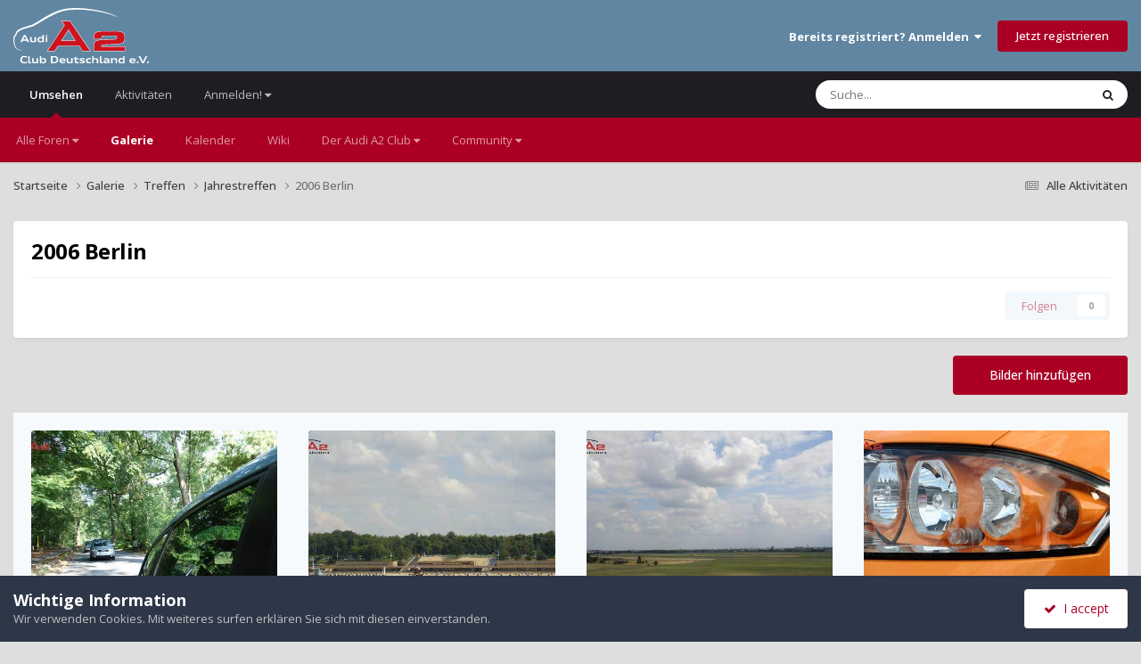

--- FILE ---
content_type: text/javascript
request_url: https://a2-freun.de/forum/uploads/javascript_global/root_map.js?v=c12ad0e8a41768941010
body_size: 341
content:
var ipsJavascriptMap={"core":{"global_core":"https://a2-freun.de/forum/uploads/javascript_core/global_global_core.js","front_core":"https://a2-freun.de/forum/uploads/javascript_core/front_front_core.js","front_statuses":"https://a2-freun.de/forum/uploads/javascript_core/front_front_statuses.js","front_profile":"https://a2-freun.de/forum/uploads/javascript_core/front_front_profile.js","front_streams":"https://a2-freun.de/forum/uploads/javascript_core/front_front_streams.js","front_search":"https://a2-freun.de/forum/uploads/javascript_core/front_front_search.js","front_messages":"https://a2-freun.de/forum/uploads/javascript_core/front_front_messages.js","front_widgets":"https://a2-freun.de/forum/uploads/javascript_core/front_front_widgets.js","front_system":"https://a2-freun.de/forum/uploads/javascript_core/front_front_system.js","front_modcp":"https://a2-freun.de/forum/uploads/javascript_core/front_front_modcp.js","front_ignore":"https://a2-freun.de/forum/uploads/javascript_core/front_front_ignore.js","admin_core":"https://a2-freun.de/forum/uploads/javascript_core/admin_admin_core.js","admin_system":"https://a2-freun.de/forum/uploads/javascript_core/admin_admin_system.js","admin_members":"https://a2-freun.de/forum/uploads/javascript_core/admin_admin_members.js"},"forums":{"front_topic":"https://a2-freun.de/forum/uploads/javascript_forums/front_front_topic.js","front_forum":"https://a2-freun.de/forum/uploads/javascript_forums/front_front_forum.js"},"gallery":{"front_view":"https://a2-freun.de/forum/uploads/javascript_gallery/front_front_view.js","front_browse":"https://a2-freun.de/forum/uploads/javascript_gallery/front_front_browse.js","front_submit":"https://a2-freun.de/forum/uploads/javascript_gallery/front_front_submit.js"},"calendar":{"front_browse":"https://a2-freun.de/forum/uploads/javascript_calendar/front_front_browse.js","front_overview":"https://a2-freun.de/forum/uploads/javascript_calendar/front_front_overview.js"}};;